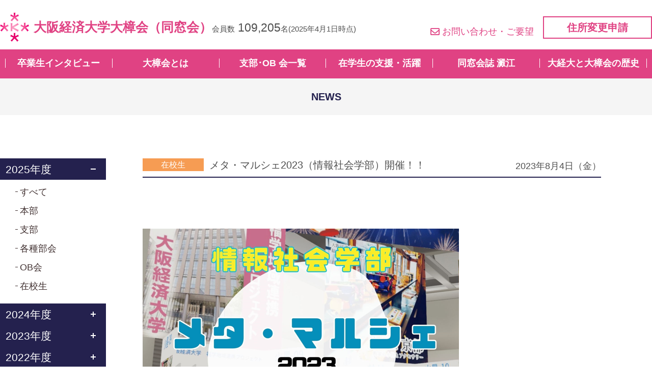

--- FILE ---
content_type: text/html; charset=UTF-8
request_url: https://www.osaka-ue-denko.com/news/2930/?y=2021&c=79
body_size: 26585
content:
<!DOCTYPE HTML>
<html xmlns="http://www.w3.org/1999/xhtml" lang="ja" xml:lang="ja">
	<head>
		<meta charset="utf-8">
		<meta name="format-detection" content="telephone=no">
		<meta name="viewport" content="width=device-width">
		<link rel="shortcut icon" href="https://www.osaka-ue-denko.com/wp/wp-content/themes/denko/img/common/favicon.ico">
		<title>メタ・マルシェ2023（情報社会学部）開催！！ | NEWS | 大阪経済大学大樟会（同窓会）</title>
<meta name='robots' content='max-image-preview:large' />
<link rel='dns-prefetch' href='//ajax.googleapis.com' />
<link rel='dns-prefetch' href='//use.fontawesome.com' />
<link rel="alternate" title="oEmbed (JSON)" type="application/json+oembed" href="https://www.osaka-ue-denko.com/wp-json/oembed/1.0/embed?url=https%3A%2F%2Fwww.osaka-ue-denko.com%2Fnews%2F2930%2F" />
<link rel="alternate" title="oEmbed (XML)" type="text/xml+oembed" href="https://www.osaka-ue-denko.com/wp-json/oembed/1.0/embed?url=https%3A%2F%2Fwww.osaka-ue-denko.com%2Fnews%2F2930%2F&#038;format=xml" />

<!-- SEO SIMPLE PACK 3.6.2 -->
<link rel="canonical" href="https://www.osaka-ue-denko.com/news/2930/">
<meta property="og:locale" content="ja_JP">
<meta property="og:type" content="article">
<meta property="og:title" content="メタ・マルシェ2023（情報社会学部）開催！！ | NEWS | 大阪経済大学大樟会（同窓会）">
<meta property="og:url" content="https://www.osaka-ue-denko.com/news/2930/">
<meta property="og:site_name" content="大阪経済大学大樟会（同窓会）">
<meta name="twitter:card" content="summary">
<!-- / SEO SIMPLE PACK -->

<style id='wp-img-auto-sizes-contain-inline-css' type='text/css'>
img:is([sizes=auto i],[sizes^="auto," i]){contain-intrinsic-size:3000px 1500px}
/*# sourceURL=wp-img-auto-sizes-contain-inline-css */
</style>
<style id='wp-block-library-inline-css' type='text/css'>
:root{--wp-block-synced-color:#7a00df;--wp-block-synced-color--rgb:122,0,223;--wp-bound-block-color:var(--wp-block-synced-color);--wp-editor-canvas-background:#ddd;--wp-admin-theme-color:#007cba;--wp-admin-theme-color--rgb:0,124,186;--wp-admin-theme-color-darker-10:#006ba1;--wp-admin-theme-color-darker-10--rgb:0,107,160.5;--wp-admin-theme-color-darker-20:#005a87;--wp-admin-theme-color-darker-20--rgb:0,90,135;--wp-admin-border-width-focus:2px}@media (min-resolution:192dpi){:root{--wp-admin-border-width-focus:1.5px}}.wp-element-button{cursor:pointer}:root .has-very-light-gray-background-color{background-color:#eee}:root .has-very-dark-gray-background-color{background-color:#313131}:root .has-very-light-gray-color{color:#eee}:root .has-very-dark-gray-color{color:#313131}:root .has-vivid-green-cyan-to-vivid-cyan-blue-gradient-background{background:linear-gradient(135deg,#00d084,#0693e3)}:root .has-purple-crush-gradient-background{background:linear-gradient(135deg,#34e2e4,#4721fb 50%,#ab1dfe)}:root .has-hazy-dawn-gradient-background{background:linear-gradient(135deg,#faaca8,#dad0ec)}:root .has-subdued-olive-gradient-background{background:linear-gradient(135deg,#fafae1,#67a671)}:root .has-atomic-cream-gradient-background{background:linear-gradient(135deg,#fdd79a,#004a59)}:root .has-nightshade-gradient-background{background:linear-gradient(135deg,#330968,#31cdcf)}:root .has-midnight-gradient-background{background:linear-gradient(135deg,#020381,#2874fc)}:root{--wp--preset--font-size--normal:16px;--wp--preset--font-size--huge:42px}.has-regular-font-size{font-size:1em}.has-larger-font-size{font-size:2.625em}.has-normal-font-size{font-size:var(--wp--preset--font-size--normal)}.has-huge-font-size{font-size:var(--wp--preset--font-size--huge)}.has-text-align-center{text-align:center}.has-text-align-left{text-align:left}.has-text-align-right{text-align:right}.has-fit-text{white-space:nowrap!important}#end-resizable-editor-section{display:none}.aligncenter{clear:both}.items-justified-left{justify-content:flex-start}.items-justified-center{justify-content:center}.items-justified-right{justify-content:flex-end}.items-justified-space-between{justify-content:space-between}.screen-reader-text{border:0;clip-path:inset(50%);height:1px;margin:-1px;overflow:hidden;padding:0;position:absolute;width:1px;word-wrap:normal!important}.screen-reader-text:focus{background-color:#ddd;clip-path:none;color:#444;display:block;font-size:1em;height:auto;left:5px;line-height:normal;padding:15px 23px 14px;text-decoration:none;top:5px;width:auto;z-index:100000}html :where(.has-border-color){border-style:solid}html :where([style*=border-top-color]){border-top-style:solid}html :where([style*=border-right-color]){border-right-style:solid}html :where([style*=border-bottom-color]){border-bottom-style:solid}html :where([style*=border-left-color]){border-left-style:solid}html :where([style*=border-width]){border-style:solid}html :where([style*=border-top-width]){border-top-style:solid}html :where([style*=border-right-width]){border-right-style:solid}html :where([style*=border-bottom-width]){border-bottom-style:solid}html :where([style*=border-left-width]){border-left-style:solid}html :where(img[class*=wp-image-]){height:auto;max-width:100%}:where(figure){margin:0 0 1em}html :where(.is-position-sticky){--wp-admin--admin-bar--position-offset:var(--wp-admin--admin-bar--height,0px)}@media screen and (max-width:600px){html :where(.is-position-sticky){--wp-admin--admin-bar--position-offset:0px}}

/*# sourceURL=wp-block-library-inline-css */
</style><style id='global-styles-inline-css' type='text/css'>
:root{--wp--preset--aspect-ratio--square: 1;--wp--preset--aspect-ratio--4-3: 4/3;--wp--preset--aspect-ratio--3-4: 3/4;--wp--preset--aspect-ratio--3-2: 3/2;--wp--preset--aspect-ratio--2-3: 2/3;--wp--preset--aspect-ratio--16-9: 16/9;--wp--preset--aspect-ratio--9-16: 9/16;--wp--preset--color--black: #000000;--wp--preset--color--cyan-bluish-gray: #abb8c3;--wp--preset--color--white: #ffffff;--wp--preset--color--pale-pink: #f78da7;--wp--preset--color--vivid-red: #cf2e2e;--wp--preset--color--luminous-vivid-orange: #ff6900;--wp--preset--color--luminous-vivid-amber: #fcb900;--wp--preset--color--light-green-cyan: #7bdcb5;--wp--preset--color--vivid-green-cyan: #00d084;--wp--preset--color--pale-cyan-blue: #8ed1fc;--wp--preset--color--vivid-cyan-blue: #0693e3;--wp--preset--color--vivid-purple: #9b51e0;--wp--preset--gradient--vivid-cyan-blue-to-vivid-purple: linear-gradient(135deg,rgb(6,147,227) 0%,rgb(155,81,224) 100%);--wp--preset--gradient--light-green-cyan-to-vivid-green-cyan: linear-gradient(135deg,rgb(122,220,180) 0%,rgb(0,208,130) 100%);--wp--preset--gradient--luminous-vivid-amber-to-luminous-vivid-orange: linear-gradient(135deg,rgb(252,185,0) 0%,rgb(255,105,0) 100%);--wp--preset--gradient--luminous-vivid-orange-to-vivid-red: linear-gradient(135deg,rgb(255,105,0) 0%,rgb(207,46,46) 100%);--wp--preset--gradient--very-light-gray-to-cyan-bluish-gray: linear-gradient(135deg,rgb(238,238,238) 0%,rgb(169,184,195) 100%);--wp--preset--gradient--cool-to-warm-spectrum: linear-gradient(135deg,rgb(74,234,220) 0%,rgb(151,120,209) 20%,rgb(207,42,186) 40%,rgb(238,44,130) 60%,rgb(251,105,98) 80%,rgb(254,248,76) 100%);--wp--preset--gradient--blush-light-purple: linear-gradient(135deg,rgb(255,206,236) 0%,rgb(152,150,240) 100%);--wp--preset--gradient--blush-bordeaux: linear-gradient(135deg,rgb(254,205,165) 0%,rgb(254,45,45) 50%,rgb(107,0,62) 100%);--wp--preset--gradient--luminous-dusk: linear-gradient(135deg,rgb(255,203,112) 0%,rgb(199,81,192) 50%,rgb(65,88,208) 100%);--wp--preset--gradient--pale-ocean: linear-gradient(135deg,rgb(255,245,203) 0%,rgb(182,227,212) 50%,rgb(51,167,181) 100%);--wp--preset--gradient--electric-grass: linear-gradient(135deg,rgb(202,248,128) 0%,rgb(113,206,126) 100%);--wp--preset--gradient--midnight: linear-gradient(135deg,rgb(2,3,129) 0%,rgb(40,116,252) 100%);--wp--preset--font-size--small: 13px;--wp--preset--font-size--medium: 20px;--wp--preset--font-size--large: 36px;--wp--preset--font-size--x-large: 42px;--wp--preset--spacing--20: 0.44rem;--wp--preset--spacing--30: 0.67rem;--wp--preset--spacing--40: 1rem;--wp--preset--spacing--50: 1.5rem;--wp--preset--spacing--60: 2.25rem;--wp--preset--spacing--70: 3.38rem;--wp--preset--spacing--80: 5.06rem;--wp--preset--shadow--natural: 6px 6px 9px rgba(0, 0, 0, 0.2);--wp--preset--shadow--deep: 12px 12px 50px rgba(0, 0, 0, 0.4);--wp--preset--shadow--sharp: 6px 6px 0px rgba(0, 0, 0, 0.2);--wp--preset--shadow--outlined: 6px 6px 0px -3px rgb(255, 255, 255), 6px 6px rgb(0, 0, 0);--wp--preset--shadow--crisp: 6px 6px 0px rgb(0, 0, 0);}:where(.is-layout-flex){gap: 0.5em;}:where(.is-layout-grid){gap: 0.5em;}body .is-layout-flex{display: flex;}.is-layout-flex{flex-wrap: wrap;align-items: center;}.is-layout-flex > :is(*, div){margin: 0;}body .is-layout-grid{display: grid;}.is-layout-grid > :is(*, div){margin: 0;}:where(.wp-block-columns.is-layout-flex){gap: 2em;}:where(.wp-block-columns.is-layout-grid){gap: 2em;}:where(.wp-block-post-template.is-layout-flex){gap: 1.25em;}:where(.wp-block-post-template.is-layout-grid){gap: 1.25em;}.has-black-color{color: var(--wp--preset--color--black) !important;}.has-cyan-bluish-gray-color{color: var(--wp--preset--color--cyan-bluish-gray) !important;}.has-white-color{color: var(--wp--preset--color--white) !important;}.has-pale-pink-color{color: var(--wp--preset--color--pale-pink) !important;}.has-vivid-red-color{color: var(--wp--preset--color--vivid-red) !important;}.has-luminous-vivid-orange-color{color: var(--wp--preset--color--luminous-vivid-orange) !important;}.has-luminous-vivid-amber-color{color: var(--wp--preset--color--luminous-vivid-amber) !important;}.has-light-green-cyan-color{color: var(--wp--preset--color--light-green-cyan) !important;}.has-vivid-green-cyan-color{color: var(--wp--preset--color--vivid-green-cyan) !important;}.has-pale-cyan-blue-color{color: var(--wp--preset--color--pale-cyan-blue) !important;}.has-vivid-cyan-blue-color{color: var(--wp--preset--color--vivid-cyan-blue) !important;}.has-vivid-purple-color{color: var(--wp--preset--color--vivid-purple) !important;}.has-black-background-color{background-color: var(--wp--preset--color--black) !important;}.has-cyan-bluish-gray-background-color{background-color: var(--wp--preset--color--cyan-bluish-gray) !important;}.has-white-background-color{background-color: var(--wp--preset--color--white) !important;}.has-pale-pink-background-color{background-color: var(--wp--preset--color--pale-pink) !important;}.has-vivid-red-background-color{background-color: var(--wp--preset--color--vivid-red) !important;}.has-luminous-vivid-orange-background-color{background-color: var(--wp--preset--color--luminous-vivid-orange) !important;}.has-luminous-vivid-amber-background-color{background-color: var(--wp--preset--color--luminous-vivid-amber) !important;}.has-light-green-cyan-background-color{background-color: var(--wp--preset--color--light-green-cyan) !important;}.has-vivid-green-cyan-background-color{background-color: var(--wp--preset--color--vivid-green-cyan) !important;}.has-pale-cyan-blue-background-color{background-color: var(--wp--preset--color--pale-cyan-blue) !important;}.has-vivid-cyan-blue-background-color{background-color: var(--wp--preset--color--vivid-cyan-blue) !important;}.has-vivid-purple-background-color{background-color: var(--wp--preset--color--vivid-purple) !important;}.has-black-border-color{border-color: var(--wp--preset--color--black) !important;}.has-cyan-bluish-gray-border-color{border-color: var(--wp--preset--color--cyan-bluish-gray) !important;}.has-white-border-color{border-color: var(--wp--preset--color--white) !important;}.has-pale-pink-border-color{border-color: var(--wp--preset--color--pale-pink) !important;}.has-vivid-red-border-color{border-color: var(--wp--preset--color--vivid-red) !important;}.has-luminous-vivid-orange-border-color{border-color: var(--wp--preset--color--luminous-vivid-orange) !important;}.has-luminous-vivid-amber-border-color{border-color: var(--wp--preset--color--luminous-vivid-amber) !important;}.has-light-green-cyan-border-color{border-color: var(--wp--preset--color--light-green-cyan) !important;}.has-vivid-green-cyan-border-color{border-color: var(--wp--preset--color--vivid-green-cyan) !important;}.has-pale-cyan-blue-border-color{border-color: var(--wp--preset--color--pale-cyan-blue) !important;}.has-vivid-cyan-blue-border-color{border-color: var(--wp--preset--color--vivid-cyan-blue) !important;}.has-vivid-purple-border-color{border-color: var(--wp--preset--color--vivid-purple) !important;}.has-vivid-cyan-blue-to-vivid-purple-gradient-background{background: var(--wp--preset--gradient--vivid-cyan-blue-to-vivid-purple) !important;}.has-light-green-cyan-to-vivid-green-cyan-gradient-background{background: var(--wp--preset--gradient--light-green-cyan-to-vivid-green-cyan) !important;}.has-luminous-vivid-amber-to-luminous-vivid-orange-gradient-background{background: var(--wp--preset--gradient--luminous-vivid-amber-to-luminous-vivid-orange) !important;}.has-luminous-vivid-orange-to-vivid-red-gradient-background{background: var(--wp--preset--gradient--luminous-vivid-orange-to-vivid-red) !important;}.has-very-light-gray-to-cyan-bluish-gray-gradient-background{background: var(--wp--preset--gradient--very-light-gray-to-cyan-bluish-gray) !important;}.has-cool-to-warm-spectrum-gradient-background{background: var(--wp--preset--gradient--cool-to-warm-spectrum) !important;}.has-blush-light-purple-gradient-background{background: var(--wp--preset--gradient--blush-light-purple) !important;}.has-blush-bordeaux-gradient-background{background: var(--wp--preset--gradient--blush-bordeaux) !important;}.has-luminous-dusk-gradient-background{background: var(--wp--preset--gradient--luminous-dusk) !important;}.has-pale-ocean-gradient-background{background: var(--wp--preset--gradient--pale-ocean) !important;}.has-electric-grass-gradient-background{background: var(--wp--preset--gradient--electric-grass) !important;}.has-midnight-gradient-background{background: var(--wp--preset--gradient--midnight) !important;}.has-small-font-size{font-size: var(--wp--preset--font-size--small) !important;}.has-medium-font-size{font-size: var(--wp--preset--font-size--medium) !important;}.has-large-font-size{font-size: var(--wp--preset--font-size--large) !important;}.has-x-large-font-size{font-size: var(--wp--preset--font-size--x-large) !important;}
/*# sourceURL=global-styles-inline-css */
</style>

<style id='classic-theme-styles-inline-css' type='text/css'>
/*! This file is auto-generated */
.wp-block-button__link{color:#fff;background-color:#32373c;border-radius:9999px;box-shadow:none;text-decoration:none;padding:calc(.667em + 2px) calc(1.333em + 2px);font-size:1.125em}.wp-block-file__button{background:#32373c;color:#fff;text-decoration:none}
/*# sourceURL=/wp-includes/css/classic-themes.min.css */
</style>
<link rel='stylesheet' id='c-fontawesome-css' href='https://use.fontawesome.com/releases/v5.14.0/css/all.css?ver=1.0' type='text/css' media='all' />
<link rel='stylesheet' id='c-common-css' href='https://www.osaka-ue-denko.com/wp/wp-content/themes/denko/css/common.css?ver=1.1' type='text/css' media='all' />
<link rel='stylesheet' id='denko-style-css' href='https://www.osaka-ue-denko.com/wp/wp-content/themes/denko/classes/assets/build/style-index.css?ver=1.0' type='text/css' media='all' />
<link rel="icon" href="https://www.osaka-ue-denko.com/wp/wp-content/uploads/2021/07/apple-touch-icon-150x150.png" sizes="32x32" />
<link rel="icon" href="https://www.osaka-ue-denko.com/wp/wp-content/uploads/2021/07/apple-touch-icon.png" sizes="192x192" />
<link rel="apple-touch-icon" href="https://www.osaka-ue-denko.com/wp/wp-content/uploads/2021/07/apple-touch-icon.png" />
<meta name="msapplication-TileImage" content="https://www.osaka-ue-denko.com/wp/wp-content/uploads/2021/07/apple-touch-icon.png" />
		<!-- Global site tag (gtag.js) - Google Analytics -->
		<script async src="https://www.googletagmanager.com/gtag/js?id=G-SHH1BSJFQD"></script>
		<script>
		window.dataLayer = window.dataLayer || [];
		function gtag(){dataLayer.push(arguments);}
		gtag('js', new Date());

		gtag('config', 'G-SHH1BSJFQD');
		</script>
	</head>
	<body>
		<header id="header">
			<div class="wrap">
				<div class="logoWrap">
									<div class="logo">
						<a href="https://www.osaka-ue-denko.com/">
							<img src="https://www.osaka-ue-denko.com/wp/wp-content/themes/denko/img/common/logo.png" srcset="https://www.osaka-ue-denko.com/wp/wp-content/themes/denko/img/common/logo@2x.png 2x" alt="">
							<span>大阪経済大学大樟会<br class="sp">（同窓会）</span>
						</a>
					</div>
									<p class="member">会員数<span>109,205</span>名<br class="sp">(2025年4月1日時点)</p>
				</div>				
				<div class="contact">
					<p class="link"><a href="https://www.osaka-ue-denko.com/contact/"><i class="far fa-envelope"></i>お問い合わせ・ご要望</a></p>
					<div class="btn"><a href="https://www.osaka-ue-denko.com/change/">住所変更申請</a></div>
				</div>
			</div>
			<nav id="gnavi">
				<ul>
					<li><a href="https://www.osaka-ue-denko.com/interview/">卒業生インタビュー</a></li>
					<li><a href="https://www.osaka-ue-denko.com/about/">大樟会とは</a></li>
					<li><a href="https://www.osaka-ue-denko.com/about/branch/">支部･OB 会一覧</a></li>
					<li><a href="https://www.osaka-ue-denko.com/#students" class="pc">在学生の支援・活躍</a><a href="https://www.osaka-ue-denko.com/#students_sp" class="sp">在学生の支援・活躍</a></li>
					<li><a href="https://www.osaka-ue-denko.com/denko/">同窓会誌 澱江</a></li>
					<li><a href="https://www.osaka-ue-denko.com/history/">大経大と大樟会の歴史</a></li>
				</ul>
			</nav>
			<nav id="spnavi">
				<ul>
					<li><div id="toggle"><i class="fas fa-bars"></i><p>メニュー</p></div></li>
					<li><a href="https://www.osaka-ue-denko.com/about/"><img src="https://www.osaka-ue-denko.com/wp/wp-content/themes/denko/img/common/icon_head_sp_01.png" srcset="https://www.osaka-ue-denko.com/wp/wp-content/themes/denko/img/common/icon_head_sp_01@2x.png 2x" alt=""><p>大樟会とは</p></a></li>
					<li><a href="https://www.osaka-ue-denko.com/about/schedule/"><img src="https://www.osaka-ue-denko.com/wp/wp-content/themes/denko/img/common/icon_head_sp_02.png" srcset="https://www.osaka-ue-denko.com/wp/wp-content/themes/denko/img/common/icon_head_sp_02@2x.png 2x" alt=""><p>年間行事</p></a></li>
					<li><a href="https://www.osaka-ue-denko.com/change/"><img src="https://www.osaka-ue-denko.com/wp/wp-content/themes/denko/img/common/icon_head_sp_03.png" srcset="https://www.osaka-ue-denko.com/wp/wp-content/themes/denko/img/common/icon_head_sp_03@2x.png 2x" alt=""><p>住所変更</p></a></li>
					<li><a href="https://www.osaka-ue-denko.com/contact/"><img src="https://www.osaka-ue-denko.com/wp/wp-content/themes/denko/img/common/icon_head_sp_04.png" srcset="https://www.osaka-ue-denko.com/wp/wp-content/themes/denko/img/common/icon_head_sp_04@2x.png 2x" alt=""><p>お問い合わせ</p></a></li>
				</ul>
			</nav>
		</header>
		<main>
<p class="heading">NEWS</p>
<div id="column">
	<div id="main">
					<div id="news">
			<div class="post">
				<div class="ttlWrap">
					<p class="cat students">在校生</p>
					<h1 class="ttl">メタ・マルシェ2023（情報社会学部）開催！！</h1>
					<p class="date">2023年8月4日（金）</p>
				</div>
				<div class="txt">
					<p><img fetchpriority="high" decoding="async" class="alignnone size-full wp-image-2931" src="https://www.osaka-ue-denko.com/wp/wp-content/uploads/2023/08/メタマルシェ.png" alt="" width="621" height="882" srcset="https://www.osaka-ue-denko.com/wp/wp-content/uploads/2023/08/メタマルシェ.png 621w, https://www.osaka-ue-denko.com/wp/wp-content/uploads/2023/08/メタマルシェ-211x300.png 211w" sizes="(max-width: 621px) 100vw, 621px" /></p>
				</div>
			</div>
		</div>
		<ul class="sns">
			<li class="tw"><a href="https://twitter.com/share?url=https%3A%2F%2Fwww.osaka-ue-denko.com%2Fnews%2F2930%2F&text=%E3%83%A1%E3%82%BF%E3%83%BB%E3%83%9E%E3%83%AB%E3%82%B7%E3%82%A72023%EF%BC%88%E6%83%85%E5%A0%B1%E7%A4%BE%E4%BC%9A%E5%AD%A6%E9%83%A8%EF%BC%89%E9%96%8B%E5%82%AC%EF%BC%81%EF%BC%81" target="_blank"><i class="fab fa-twitter"></i>ツイートする</a></li>
			<li class="fb"><a href="http://www.facebook.com/sharer/sharer.php?u=https%3A%2F%2Fwww.osaka-ue-denko.com%2Fnews%2F2930%2F" target="_blank"><i class="fab fa-facebook"></i>シェアする</a></li>
			<li class="li"><a href="https://social-plugins.line.me/lineit/share?url=https%3A%2F%2Fwww.osaka-ue-denko.com%2Fnews%2F2930%2F" target="_blank"><img src="https://www.osaka-ue-denko.com/wp/wp-content/themes/denko/img/common/icon_line.png" srcset="https://www.osaka-ue-denko.com/wp/wp-content/themes/denko/img/common/icon_line@2x.png 2x" alt="LINE">LINEで送る</a></li>
		</ul>
		<div class="pager">
			<div class="back link"><a href="https://www.osaka-ue-denko.com/news/">一覧に戻る</a></div>
		</div>
		</div>
	<div id="side">
	<div class="list">
				<dl>
			<dt class="year">2025年度</dt>
			<dd class="content">
				<ul class="category">
					<li><a href="https://www.osaka-ue-denko.com/news/?y=2025">すべて</a></li>
								<li><a href="?y=2025&c=4">本部</a></li>
								<li><a href="?y=2025&c=2">支部</a></li>
								<li><a href="?y=2025&c=79">各種部会</a></li>
								<li><a href="?y=2025&c=5">OB会</a></li>
								<li><a href="?y=2025&c=3">在校生</a></li>
					</dl>
				<dl>
			<dt class="year">2024年度</dt>
			<dd class="content">
				<ul class="category">
					<li><a href="https://www.osaka-ue-denko.com/news/?y=2024">すべて</a></li>
								<li><a href="?y=2024&c=4">本部</a></li>
								<li><a href="?y=2024&c=2">支部</a></li>
								<li><a href="?y=2024&c=79">各種部会</a></li>
								<li><a href="?y=2024&c=5">OB会</a></li>
								<li><a href="?y=2024&c=3">在校生</a></li>
					</dl>
				<dl>
			<dt class="year">2023年度</dt>
			<dd class="content">
				<ul class="category">
					<li><a href="https://www.osaka-ue-denko.com/news/?y=2023">すべて</a></li>
								<li><a href="?y=2023&c=4">本部</a></li>
								<li><a href="?y=2023&c=2">支部</a></li>
								<li><a href="?y=2023&c=79">各種部会</a></li>
								<li><a href="?y=2023&c=5">OB会</a></li>
								<li><a href="?y=2023&c=3">在校生</a></li>
					</dl>
				<dl>
			<dt class="year">2022年度</dt>
			<dd class="content">
				<ul class="category">
					<li><a href="https://www.osaka-ue-denko.com/news/?y=2022">すべて</a></li>
								<li><a href="?y=2022&c=4">本部</a></li>
								<li><a href="?y=2022&c=2">支部</a></li>
								<li><a href="?y=2022&c=79">各種部会</a></li>
								<li><a href="?y=2022&c=5">OB会</a></li>
								<li><a href="?y=2022&c=3">在校生</a></li>
					</dl>
				<dl>
			<dt class="year">2021年度</dt>
			<dd class="content">
				<ul class="category">
					<li><a href="https://www.osaka-ue-denko.com/news/?y=2021">すべて</a></li>
								<li><a href="?y=2021&c=4">本部</a></li>
								<li><a href="?y=2021&c=2">支部</a></li>
								<li><a href="?y=2021&c=79">各種部会</a></li>
								<li><a href="?y=2021&c=5">OB会</a></li>
								<li><a href="?y=2021&c=3">在校生</a></li>
					</dl>
				<dl>
			<dt class="year">2020年度</dt>
			<dd class="content">
				<ul class="category">
					<li><a href="https://www.osaka-ue-denko.com/news/?y=2020">すべて</a></li>
								<li><a href="?y=2020&c=4">本部</a></li>
								<li><a href="?y=2020&c=2">支部</a></li>
								<li><a href="?y=2020&c=79">各種部会</a></li>
								<li><a href="?y=2020&c=5">OB会</a></li>
								<li><a href="?y=2020&c=3">在校生</a></li>
					</dl>
			</div>
</div>
</div>
		</main>
		<footer id="footer">
			<div class="wrap">
				<div class="txt">
					<p class="name">大阪経済大学大樟会（同窓会）</p>
					<p class="address">〒533-8533 <br>大阪府大阪市東淀川区大隅2-2-8</p>
					<p class="number">TEL：<a href="tel:0663282431" class="tel">06-6328-2431</a><br class="sp">E-mail：<a href="mailto:okusu@osaka-ue-denko.com">okusu@osaka-ue-denko.com</a></p>
					<p class="link"><a href="https://www.osaka-ue-denko.com/sitemap/">▶サイトマップ</a></p>
				</div>
				<ul class="footMenu">
					<li><a href="https://www.osaka-ue-denko.com/contact/"><img src="https://www.osaka-ue-denko.com/wp/wp-content/themes/denko/img//common/icon_footer_contact.png" srcset="https://www.osaka-ue-denko.com/wp/wp-content/themes/denko/img//common/icon_footer_contact@2x.png 2x" alt=""><span>お問い合わせ</span></a></li>
					<li><a href="https://www.osaka-ue-denko.com/about/schedule/"><img src="https://www.osaka-ue-denko.com/wp/wp-content/themes/denko/img//common/icon_footer_schedule.png" srcset="https://www.osaka-ue-denko.com/wp/wp-content/themes/denko/img//common/icon_footer_schedule@2x.png 2x" alt=""><span>年間行事</span></a></li>
					<li><a href="https://www.osaka-ue-denko.com/change/"><img src="https://www.osaka-ue-denko.com/wp/wp-content/themes/denko/img//common/icon_footer_add.png" srcset="https://www.osaka-ue-denko.com/wp/wp-content/themes/denko/img//common/icon_footer_add@2x.png 2x" alt=""><span>住所変更申請</span></a></li>
					<li class="line"><a href="https://lin.ee/N8KCwqU" target="_blank"><img src="https://www.osaka-ue-denko.com/wp/wp-content/themes/denko/img//common/icon_footer_line.png" srcset="https://www.osaka-ue-denko.com/wp/wp-content/themes/denko/img//common/icon_footer_line@2x.png 2x" alt=""><span>LINE登録</span></a></li>
				</ul>
			</div>
		</footer>
		<script type="speculationrules">
{"prefetch":[{"source":"document","where":{"and":[{"href_matches":"/*"},{"not":{"href_matches":["/wp/wp-*.php","/wp/wp-admin/*","/wp/wp-content/uploads/*","/wp/wp-content/*","/wp/wp-content/plugins/*","/wp/wp-content/themes/denko/*","/*\\?(.+)"]}},{"not":{"selector_matches":"a[rel~=\"nofollow\"]"}},{"not":{"selector_matches":".no-prefetch, .no-prefetch a"}}]},"eagerness":"conservative"}]}
</script>
<script type="text/javascript" src="https://ajax.googleapis.com/ajax/libs/jquery/3.7.1/jquery.min.js?ver=1.0" id="s-jquery-js"></script>
<script type="text/javascript" src="https://www.osaka-ue-denko.com/wp/wp-content/themes/denko/js/ofi.js?ver=1.0" id="s-ofi-js"></script>
<script type="text/javascript" src="https://www.osaka-ue-denko.com/wp/wp-content/themes/denko/js/main.js?ver=1.0" id="s-main-js"></script>
<script type="text/javascript" src="https://www.osaka-ue-denko.com/wp/wp-content/themes/denko/classes/assets/build/index.js?ver=6.9" id="denko-scrpt-js"></script>
			</body>
</html>


--- FILE ---
content_type: text/css
request_url: https://www.osaka-ue-denko.com/wp/wp-content/themes/denko/css/common.css?ver=1.1
body_size: 34513
content:
@charset "utf-8";

/* ------------------------------
reset
------------------------------ */

a {
	color: #413131;
	text-decoration: none;
}

a:hover {
	text-decoration: none;
}

html {
	font-size: 62.5%;
}

body,
h1,
h2,
h3,
h4,
h5,
h6,
p,
address,
ul,
ol,
li,
dl,
dt,
dd,
table,
th,
td,
img,
form {
	margin: 0;
	padding: 0;
	border: none;
	line-height: 100%;
	list-style-type: none;
	font-family: "Helvetica Neue", Arial, "Hiragino Kaku Gothic ProN", "Hiragino Sans", Meiryo, sans-serif;
	font-weight: 400;
	font-style: normal;
	text-align: left;
	color: #4f4f4f;
}

textarea {
	font-size: 100%;
}

img {
	vertical-align: bottom;
}

.ie11 body,
.ie11 h1,
.ie11 h2,
.ie11 h3,
.ie11 h4,
.ie11 h5,
.ie11 h6,
.ie11 p,
.ie11 address,
.ie11 ul,
.ie11 ol,
.ie11 li,
.ie11 dl,
.ie11 dt,
.ie11 dd,
.ie11 table,
.ie11 th,
.ie11 td,
.ie11 img,
.ie11 form {
	font-family: Meiryo, sans-serif;
}

/* ------------------------------
base
------------------------------ */

body {
	position: relative;
	font-size: 1.0rem;
	min-width: 1280px;
}

p,
table,
dl,
ol,
ul li {
	font-size: 1.8rem;
	line-height: 1.6;
}

/* ------------------------------
contents
------------------------------ */

.wrap {
	max-width: 1280px;
	box-sizing: border-box;
	margin: 0 auto;
}

.wrap_s {
	/*width: 740px;*/
	width: 700px;
	margin: 0 auto;
}

.fixed {
	position: fixed;
	width: 100%;
	height: 100%;
}

#header {
	/*
	position: fixed;
	top: 0;
	left: 0;
	*/
	width: 100%;
	z-index: 10;
}

#header .wrap {
	display: flex;
	justify-content: space-between;
	align-items: center;
	padding: 25px 0 15px;
}

#header .logoWrap {
	display: flex;
	justify-content: flex-start;
	align-items: center;
}

#header .logo a {
	display: flex;
	justify-content: flex-start;
	align-items: center;
	transition: 0.3s;
}

#header .logo a:hover {
	opacity: 0.8;
}

#header .logo img {
	flex-shrink: 0;
}

#header .logo span {
	font-size: 2.5rem;
	font-weight: 700;
	line-height: 1.0;
	color: #E04283;
	margin-left: 0.3em;
}

#header .member {
	font-size: 1.5rem;
}

#header .member span {
	font-size: 2.3rem;
	margin-left: 0.3em;
}

#header .contact {
	display: flex;
	justify-content: flex-start;
	align-items: flex-end;
}

#header .contact .link {
	margin-right: 1em;
}

#header .contact .link a {
	display: flex;
	justify-content: flex-start;
	align-items: center;
	color: #E04283;
}

#header .contact .link i {
	margin-right: 0.3em;
}

#header .contact .btn {
	width: 214px;
	font-size: 2.0rem;
	font-weight: 700;
	text-align: center;
}

#header .contact .btn a {
	display: block;
	color: #E04283;
	line-height: 1.0;
	border: 2px solid #E04283;
	padding: 0.5em 0;
}

#gnavi {
	background: #E04283;
	padding: 18px 0 21px;
}

#gnavi ul {
	display: flex;
	justify-content: space-between;
	max-width: 1260px;
	border-right: 1px solid #fff;
	margin: 0 auto;
	box-sizing: border-box;
}

#gnavi ul li {
	width: 20%;
	font-size: 1.8rem;
	font-weight: 700;
	border-left: 1px solid #fff;
}

#gnavi ul li a {
	display: block;
	text-align: center;
	line-height: 1.0;
	color: #fff;
}

#spnavi {
	display: none;
}

main {
	display: block;
}

#footer {
	border-top: 1px solid #E04283;
	padding: 40px 0;
	margin-top: 200px;
}

#footer .wrap {
	display: flex;
	align-items: flex-start;
	justify-content: space-between;
}

#footer .txt {
	width: 560px;
}

#footer .txt .name {
	font-size: 2.5rem;
	font-weight: 700;
}

#footer .txt .address br {
	display: none;
}

#footer .txt p+p {
	margin-top: 10px;
}

#footer .txt p,
#footer .txt p a {
	color: #E04283;
}

#footer .txt .number .tel {
	pointer-events: none;
	margin-right: 2em;
}

#footer .footMenu {
	display: flex;
	justify-content: space-between;
	flex-wrap: wrap;
	width: 530px;
}

#footer .footMenu li {
	width: 260px;
	font-size: 2.1rem;
	margin-top: 10px;
}

#footer .footMenu li:nth-child(-n+2) {
	margin-top: 0;
}

#footer .footMenu li a {
	display: flex;
	align-items: center;
	justify-content: flex-start;
	height: 70px;
	background: #E04283;
	border: 1px solid #E04283;
	color: #fff;
	padding: 0 25px;
}

#footer .footMenu .line a {
	background: #3AAE36;
	border: 1px solid #DCDCDC;
}

#footer .footMenu li a span {
	margin-left: 0.8em;
}

/* lower */

.container {
	/*padding-top: 120px;*/
	padding-top: 75px;
}

@media screen and (min-width : 768px) {

	.pc {
		display: block !important;
		line-height: 0;
	}

	.sp {
		display: none !important;
		line-height: 0;
	}

	a {
		transition: all 0.3s ease;
		text-decoration: none;
	}

	a:hover {
		opacity: 0.7;
	}
}

@media screen and (max-width : 767px) {

	html {
		overflow: auto;
		font-size: 2.8vw;
	}

	body {
		min-width: inherit;
	}

	img {
		width: 100%;
		height: auto;
	}

	p,
	table,
	dl,
	ol,
	ul li {
		font-size: 1.4rem;
	}

	main {
		display: block;
	}

	.wrap {
		width: auto;
	}

	.pc {
		display: none !important;
		line-height: 0;
	}

	.sp {
		display: block !important;
		line-height: 0;
	}

	.fixed {
		position: fixed;
		width: 100%;
	}

	.lower {
		width: auto;
		padding: 30vw 5.7vw 37vw;
	}

	#header {
		position: relative;
		box-shadow: 0 3px 6px #C5C1C1;
	}

	#header .wrap {
		display: block;
		padding: 2vw 4vw;
	}

	#header .logo img {
		width: 7.2vw;
	}

	#header .logo span {
		font-size: 1.6rem;
		line-height: 1.4;
		margin-left: 0.5em;
	}

	#header .member {
		font-size: 1.0rem;
		line-height: 1.4;
	}

	#header .member span {
		font-size: 1.5rem;
	}

	#header .logoWrap {
		justify-content: space-between;
	}

	#header .contact {
		display: none;
	}

	/*
	#toggle{
		width: 30px;
		height: 34px;
	}
	#toggle div{
		width: 30px;
		height: 20px;
		margin: 0 auto;
	}
	#toggle span{
		width: 30px;
	}
	#toggle span:nth-child(2){
		margin-top: -1px;
	}
	.open #toggle span:nth-child(1){
		top: 8px;
	}
	.open #toggle span:nth-child(3){
		bottom: 10px;
	}
	*/
	#gnavi {
		position: fixed;
		bottom: 0;
		transform: translateY(100%);
		transition: 0.3s;
		background: #F1EBEB;
		width: 80vw;
		padding: 0 0 20vw;
	}

	.open #gnavi {
		transform: translateY(0);
	}

	#gnavi ul {
		display: block;
		border-right: 0;
	}

	#gnavi ul li {
		width: auto;
		font-size: 1.4rem;
		border-left: 0;
		border-top: 1px solid #fff;
	}

	#gnavi ul li:first-child {
		border-top: 0;
	}

	#gnavi ul li a {
		color: #413131;
		text-align: left;
		line-height: 1.8;
		padding: 1em 1.5em;
	}

	#spnavi {
		position: fixed;
		bottom: 0;
		left: 0;
		display: block;
		width: 100%;
		z-index: 10;
	}

	#spnavi ul {
		display: flex;
	}

	#spnavi ul li {
		width: 20%;
		text-align: center;
	}

	#spnavi ul li div {
		display: flex;
		flex-flow: column;
		align-items: center;
		justify-content: flex-end;
		height: 100%;
		color: #fff;
		background: #E04283;
		padding: 1.5vw 0;
		box-sizing: border-box;
	}

	#spnavi ul li a {
		display: flex;
		flex-flow: column;
		align-items: center;
		justify-content: flex-end;
		height: 100%;
		color: #fff;
		background: #E04283;
		padding: 1.5vw 0;
		box-sizing: border-box;
	}

	#spnavi ul li i {
		font-size: 6vw;
		margin-bottom: 2vw;
	}

	#spnavi ul li img {
		display: block;
		width: 80%;
		margin: 0 auto;
	}

	#spnavi ul li p {
		color: #fff;
		text-align: center;
		line-height: 1.0;
		font-size: 3.2vw;
		margin-top: 0.3em;
	}

	#footer {
		margin-top: 15vw;
		padding: 5vw 4vw 24vw;
	}

	#footer .txt {
		width: auto;
		text-align: center;
	}

	#footer .txt .name {
		font-size: 2.0rem;
		text-align: center;
	}

	#footer .txt .address {
		display: inline-block;
	}

	#footer .txt .address br {
		display: block;
	}

	#footer .txt p+p {
		margin-top: 0;
	}

	#footer .txt .number {
		text-align: center;
	}

	#footer .txt .number .tel {
		pointer-events: all;
	}

	#footer .txt .link {
		text-align: center;
		margin-top: 2vw;
	}

	#footer .wrap {
		display: block;
	}

	#footer .footMenu {
		display: none;
	}

}

/* heading */

.heading {
	background: #F5F5F5;
	color: #24214E;
	font-weight: 700;
	font-size: 2.0rem;
	text-align: center;
	padding: 1em 0;
}

.heading-pk {
	color: #E04283;
}

@media screen and (max-width : 767px) {
	.heading {
		font-size: 1.8rem;
	}
}

/* headline */

.headline-label {
	width: 270px;
	color: #fff;
	background: #24214E;
	font-size: 2.0rem;
	margin-bottom: 2em;
	padding: 0.5em 1em;
	box-sizing: border-box;
}

.headline-border {
	width: 530px;
	color: #24214E;
	font-size: 2.0rem;
	font-weight: 700;
	line-height: 1.4;
	border-bottom: 2px solid #24214E;
	padding: 0 0 0.3em;
	margin-bottom: 1.75em;
}

.headline-bold {
	color: #24214E;
	font-size: 2.0rem;
	font-weight: 700;
	line-height: 1.4;
	margin-bottom: 1.75em;
}

.headline-bold.headline-bold--center {
	text-align: center;
}

@media screen and (max-width : 767px) {
	.headline-label {
		width: 68vw;
		font-size: 1.8rem;
		margin-bottom: 1em;
	}

	.headline-border {
		width: auto;
		font-size: 1.5rem;
		padding: 0 0.5em 0.5em;
	}

	.headline-bold {
		font-size: 1.5rem;
	}
}

/* txtBlock */

.txtBlock p {
	line-height: 2.0;
}

.txtBlock p+p {
	margin-top: 1.5em;
}

@media screen and (max-width : 767px) {
	.txtBlock p {
		font-size: 1.5rem;
	}
}

/* cmn-btn */

.cmn-btn {
	width: 534px;
	font-weight: 700;
	text-align: center;
	font-size: 2.0rem;
	margin: 0 auto;
}

.cmn-btn a {
	display: block;
	color: #fff;
	background: #E04283;
	line-height: 1.0;
	padding: 0.8em 0;
}

@media screen and (max-width : 767px) {
	.cmn-btn {
		width: auto;
	}
}

/* breadcrumb */

#breadcrumb {
	font-size: 0;
	margin-bottom: 55px;
}

#breadcrumb li {
	display: inline;
	font-size: 1.5rem;
}

#breadcrumb li+li::before {
	content: '＞';
}

@media screen and (max-width : 767px) {
	#breadcrumb {
		display: none;
		margin-bottom: 5vw;
	}
}

/* sp category  */

#cat-select {
	display: none;
}

@media screen and (max-width : 767px) {
	#cat-select {
		position: relative;
		display: block;
		width: 55vw;
		border: 1px solid #413131;
		margin: 0 0 5vw auto;
	}

	#cat-select::before {
		content: '\f078';
		position: absolute;
		top: 50%;
		right: 3vw;
		font-family: 'Font Awesome 5 Free';
		font-weight: 700;
		font-size: 1.4rem;
		color: #E04283;
		transform: translateY(-30%);
	}

	#cat-select select {
		width: 100%;
		cursor: pointer;
		text-indent: 0.01px;
		text-overflow: ellipsis;
		border: none;
		outline: none;
		background: transparent;
		background-image: none;
		box-shadow: none;
		-webkit-appearance: none;
		appearance: none;
		font-size: 1.5rem;
		padding: 4vw 8vw 4vw 4vw;
		box-sizing: border-box;
	}
}

/* column */

#column {
	display: flex;
	justify-content: space-between;
	align-items: flex-start;
	flex-flow: row-reverse;
	width: 1280px;
	margin: 85px auto 0;
}

#column #main {
	width: 1000px;
	padding-right: 100px;
	box-sizing: border-box;
}

#column #side {
	width: 208px;
}

#column #side .year {
	position: relative;
	background: #24214E;
	color: #fff;
	font-size: 2.1rem;
	padding: 0.5em;
	cursor: pointer;
	transition: 0.3s;
}

#column #side .year::before {
	content: '';
	position: absolute;
	top: 50%;
	right: 20px;
	width: 10px;
	height: 2px;
	background: #fff;
	transform: translateY(-50%);
}

#column #side .year::after {
	content: '';
	position: absolute;
	top: 50%;
	right: 24px;
	width: 2px;
	height: 10px;
	background: #fff;
	transform: translateY(-50%);
}

#column #side .year.open::after {
	content: none;
}

#column #side .year:hover {
	opacity: 0.7;
}

#column #side .content+.year {
	border-top: 2px solid #fff;
}

#column #side .content {
	padding: 10px 0 20px 30px;
}

#column #side .category li {
	position: relative;
	padding: 0 0 0 0.5em;
}

#column #side .category li+li {
	margin-top: 0.5em;
}

#column #side .category li::before {
	content: '';
	position: absolute;
	top: 0.7em;
	left: 0;
	width: 5px;
	height: 1px;
	background: #413131;
}

@media screen and (max-width : 767px) {

	#column {
		display: block;
		width: auto;
		padding: 0 3vw;
		margin: 5vw 0 0;
	}

	#column #main {
		width: auto;
		padding: 0;
	}

	#column #side {
		display: none;
		width: auto;
	}

}


/* category color */

#news dt .class,

.post .class {
	background: #24214E;
}

#news dt .head,

.post .head {
	background: #24214E;
}

#news dt .branch,

.post .branch {
	background: #8FC31F;
}

#news dt .bukai,

.post .bukai {
	background: #C536A8;
}

#news dt .ob,

.post .ob {
	background: #ffd900;
}

#news dt .students,

.post .students {
	background: #f69c53;
}

/* form */

#form {
	width: 1000px;
	margin: 160px auto 0;
}

#form .ttl {
	font-weight: 700;
	color: #24214E;
	border-bottom: 2px solid #24214E;
	font-size: 2.0rem;
	margin-bottom: 50px;
	margin-top: 120px;
	padding: 0 0 0.5em;
}

#form .ttl.ttl-top {
	font-size: 1.5rem;
	font-weight: 400;
	padding-bottom: 1em;
	margin: 0 0 80px;
}

#form input[type="text"],
#form input[type="email"],
#form input[type="tel"],
#form textarea {
	width: 100%;
	height: 5.0rem;
	border: 1px solid #413131;
	font-family: inherit;
	font-size: 1.6rem;
	border-radius: 10px;
	box-sizing: border-box;
	padding: 0.5em 1em;
}

::placeholder {
	color: #C5C1C1;
}

::-ms-input-placeholder {
	color: #C5C1C1;
}

:-ms-input-placeholder {
	color: #C5C1C1;
}

#form textarea {
	height: 380px;
	resize: vertical;
	vertical-align: top;
}

#form .remarks textarea {
	height: 190px;
}

#form .remarks a {
	text-decoration: underline;
}

#form .name {
	display: flex;
	justify-content: space-between;
	align-items: center;
}

#form .name li {
	display: flex;
	justify-content: space-between;
	align-items: flex-end;
	width: 49%;
}

#form .name li p {
	width: 2em;
}

#form .name li .inner {
	width: calc(100% - 2em);
}

#form table {
	width: calc(100% - 65px);
	table-layout: fixed;
	border-spacing: 0;
}

#form table th {
	position: relative;
	width: 335px;
	box-sizing: border-box;
	vertical-align: top;
	padding: 1.5em 0 0 80px;
}

#form table .center {
	padding-top: 0;
	vertical-align: middle;
}

#form table td {
	padding-bottom: 50px;
}

#form.confirm table th,
#form.confirm table td {
	line-height: 1.6;
}

#form.confirm table th {
	padding-top: 1.2em;
}

#form.confirm table td {
	padding: 1.2em 0;
}

#form.confirm .required {
	top: 1.6em;
}

#form table tr:last-child td {
	padding-bottom: 0;
}

#form .required {
	position: absolute;
	top: 1.5em;
	left: 7px;
	display: block;
	width: 3.3em;
	line-height: 1.0;
	text-align: center;
	background: #E04283;
	font-weight: 700;
	font-size: 1.5rem;
	color: #fff;
	padding: 2px 0;
}

#form .notes {
	margin-top: 0.2em;
}

#form .short {
	width: 255px;
}

#form .zip {
	width: 194px;
}

#form .grade {
	display: flex;
	justify-content: flex-start;
	align-items: flex-end;
}

#form .grade p {
	margin: 0 0 0 0.5em;
}

#form .flex {
	display: flex;
	justify-content: flex-start;
	align-items: flex-end;
}

#form .flex p {
	margin: 0 0 0 0.5em;
}

#form .subttl {
	font-size: 1.8rem;
	width: 165px;
	text-align: center;
	margin-bottom: 1.3em;
	margin-left: 45px;
	padding: 0.5em 0;
}

#form .subttl-before {
	background: #F5F5F5;
}

#form .subttl-after {
	background: #E3E2E8;
	margin-top: 70px;
}

#form .policy .ttl {
	font-size: 2.4rem;
	text-align: center;
	font-weight: 400;
	border-top: 2px solid #24214E;
	border-bottom: 0;
	margin: 40px 0 1em;
	padding: 60px 0 0;
}

#form .policy .scroll {
	height: 390px;
	border: 1px solid #413131;
	padding: 25px;
	overflow-y: scroll;
	box-sizing: border-box;
}

#form .policy .scroll .ttl {
	font-size: 2.0rem;
	text-align: left;
	margin: 0 0 1em;
	padding: 0;
	border: 0;
}

#form .policy .scroll p {
	line-height: 2.0;
}

#form .policy .scroll p+p {
	margin-top: 1.5em;
}

#form .policy .scroll .ttl+p {
	margin-top: 0;
}

#form .policy .scroll p+.ttl {
	margin-top: 2em;
}

#form .policy .scroll .sign {
	text-align: right;
}

#form .policy a[href^="tel:"] {
	pointer-events: none;
}

#form .txt {
	font-size: 1.5rem;
	margin-bottom: 3em;
}

#form .cmn-btn {
	font-size: 1.5rem;
}

.checkbox {
	font-size: 1.5rem;
	width: 100%;
	text-align: center;
	margin: 100px 0 40px;
}

.checkbox label {
	position: relative;
}

.checkbox .checkBtn {
	position: absolute;
	top: 0;
	left: 0;
	opacity: 0;
}

.checkbox.check-txt {
	width: auto;
}

.checkParts {
	display: inline-block;
	position: relative;
	height: 20px;
	font-size: 1.5rem;
	font-weight: 500;
	line-height: 20px;
	padding-left: 2.5em;
	cursor: pointer;
}

.checkParts::before {
	content: "";
	display: block;
	position: absolute;
	top: 0;
	left: 0;
	width: 20px;
	height: 20px;
	border: 1px solid #24214E;
	border-radius: 3px;
	box-sizing: border-box;
}

.checkBtn:checked+.checkParts::after {
	content: "";
	display: block;
	position: absolute;
	top: 2px;
	left: 6px;
	width: 6px;
	height: 11px;
	transform: rotate(40deg);
	border-bottom: 2px solid #24214E;
	border-right: 2px solid #24214E;
}

.checkbox a {
	color: #5b8934;
	text-decoration: underline;
}

.checkbox a:hover {
	text-decoration: none;
}

#form .submit {
	-webkit-appearance: none;
	-moz-appearance: none;
	appearance: none;
	display: block;
	width: 160px;
	text-align: center;
	background: #24214E;
	color: #fff;
	font-family: inherit;
	font-size: 2.0rem;
	line-height: 1.0;
	border-radius: 10px;
	border: 0;
	padding: 0.8em 0;
	margin: 0 auto;
	cursor: pointer;
	transition: 0.3s;
}

#form .submit:hover,
#form .back:hover {
	opacity: 0.7;
}

#form .back {
	-webkit-appearance: none;
	-moz-appearance: none;
	appearance: none;
	display: block;
	width: 160px;
	text-align: center;
	background: #aaa;
	color: #fff;
	font-family: inherit;
	font-size: 2.0rem;
	line-height: 1.0;
	border-radius: 10px;
	border: 0;
	padding: 0.8em 0;
	cursor: pointer;
	transition: 0.3s;
}

#form .btnWrap {
	display: flex;
	justify-content: center;
	align-items: center;
	margin-top: 100px;
}

#form .btnWrap .submit {
	margin: 0 0 0 1em;
}

.mw_wp_form .error {
	margin-top: 0.2em;
}

#form.confirm .notes,
#form.confirm .policy,
#form.confirm .checkbox {
	display: none;
}

#form.confirm .inputWrap img,
#form.confirm .inputWrap span,
#form.confirm .caution {
	display: none;
}

@media screen and (max-width : 767px) {

	#form {
		width: auto;
		padding: 0 3vw;
		margin: 10vw 0 0;
	}

	#form .ttl {
		font-size: 1.5rem;
		text-align: center;
		line-height: 1.4;
		margin: 15vw 0 8vw;
	}

	#form .ttl.ttl-top {
		text-align: left;
		padding: 0 0.5em 0.3em;
		margin-bottom: 8vw;
	}

	#form table {
		width: 100%;
	}

	#form table th {
		display: flex;
		align-items: center;
		justify-content: flex-start;
		width: auto;
		font-size: 1.8rem;
		padding: 0 0 0.8em;
	}

	#form.confirm table th {
		padding-top: 0;
	}

	#form.confirm table td {
		font-size: 1.6rem;
		padding-top: 0;
	}

	#form .required {
		position: relative;
		top: auto;
		left: auto;
		margin-right: 1em;
	}

	#form.confirm .required {
		top: auto;
		transform: none;
	}

	#form table td {
		display: block;
		width: auto;
		padding-bottom: 10vw;
	}

	#form .name {
		display: block;
	}

	#form .name li {
		display: block;
		width: auto;
	}

	#form .name li+li {
		margin-top: 1em;
	}

	#form .name li .inner {
		width: 100%;
	}

	#form .name li p {
		font-size: 1.8rem;
		line-height: 1.0;
		padding: 0 0 0.3em 1em;
	}

	#form.confirm .name li .inner {
		font-size: 1.6rem;
	}

	#form.confirm .name li p {
		padding: 0 0 0.3em;
	}

	#form .short {
		width: auto;
	}

	#form .notes {
		font-size: 1.2rem;
		margin: 0;
		padding: 0.5em 0 0 1em;
	}

	#form .grade .short {
		width: calc(100% - 6em);
	}

	#form .grade p {
		width: 6em;
		text-align: right;
		margin: 0;
	}

	#form .flex {
		display: block;
	}

	#form .flex p {
		margin: 0;
	}

	#form .zip {
		width: 100%;
	}

	#form .subttl {
		width: 8em;
		margin: 0 0 1em;
	}

	#form .subttl-after {
		margin-top: 10vw;
	}

	#form textarea {
		height: 100vw;
	}

	#form .policy .scroll {
		height: 53vw;
		padding: 5vw;
	}

	#form .policy a[href^="tel:"] {
		pointer-events: all;
	}

	#form .policy .scroll .ttl {
		font-size: 1.4rem;
		margin-bottom: 0.5em;
	}

	#form .policy .ttl {
		font-size: 1.5rem;
		border-top: 0;
		text-align: center;
		padding: 0;
		margin: 10vw 0 3vw;
	}

	#form .policy .scroll p {
		font-size: 1.2rem;
	}

	#form .policy .scroll .sign {
		text-align: left;
	}

	.checkbox {
		margin: 5vw 0;
		padding: 0 0 10vw;
		border-bottom: 2px solid #24214E;
	}

	#form .submit,
	#form .back {
		width: 40vw;
	}

	#form .btnWrap {
		margin-top: 10vw;
	}

	.mw_wp_form .error {
		display: block;
		line-height: 1.0;
		margin-top: 0.5em;
	}
}

/*
* postBlock
*/

#postBlock {
	margin-top: 85px;
}

#column #postBlock {
	margin-top: 0;
}

#postBlock .post .cat {
	font-size: 1.5rem;
}

#postBlock .post .ttl {
	font-weight: bold;
	color: #24214E;
	line-height: 1.5;
	margin: 0.2em 0 1em;
}

#postBlock.pk .post .ttl {
	color: #E04283;
}

#postBlock .post .catch {
	margin-bottom: 40px;
}

#postBlock .post .profile {
	background: #F5F5F5;
	margin: 1.3em 0 3em;
	padding: 0.8em 1em;
}

#postBlock .post .catch img {
	width: 100%;
	height: auto;
	/*height: 410px;
	object-fit: cover;*/
}

#postBlock .blockWrap+.blockWrap {
	margin-top: 120px;
}

#postBlock .block a {
	display: flex;
	justify-content: space-between;
	align-items: flex-start;
}

#postBlock .block+.block {
	margin-top: 70px;
}

#postBlock .block .img {
	width: 527px;
}

#postBlock .block .img img {
	width: 100%;
	height: 362px;
	object-fit: cover;
}

#postBlock .block .txt {
	width: 710px;
}

#postBlock .block .txt img {
	max-width: 100%;
	height: auto;
}

#postBlock .block .txt p {
	line-height: 2.0;
}

#postBlock .pager {
	max-width: 900px;
	margin-left: auto;
	margin-right: auto;
}


@media screen and (max-width : 767px) {

	#postBlock {
		margin-top: 8vw;
	}

	#postBlock .post .catch {
		margin: 0 -3vw;
	}

	/*
	#postBlock .post .catch img{
		height: 48vw;
	}
	*/
	#postBlock .post .profile {
		font-size: 1.3rem;
	}

	#postBlock .blockWrap {
		padding: 0 3vw;
	}

	#postBlock .blockWrap .headline-label {
		font-size: 1.6rem;
		line-height: 1.0;
		width: 100%;
	}

	#postBlock .blockWrap .headline-border {
		border-bottom: 0;
		padding: 0;
		margin-bottom: 0.5em;
	}

	#postBlock .block .img {
		width: 40%;
	}

	#postBlock .block .img img {
		height: 26vw;
	}

	#postBlock .block .txt {
		width: 57%;
	}

	#postBlock .block .txt p {
		display: -webkit-box;
		-webkit-line-clamp: 2;
		-webkit-box-orient: vertical;
		overflow: hidden;
		line-height: 1.6;
	}

	#postBlock .block+.block {
		margin-top: 5vw;
	}

	#postBlock .post .catch {
		margin-bottom: 5vw;
	}

	#postBlock .blockWrap+.blockWrap {
		margin-top: 10vw;
	}
}

/*
* news
*/

#news dt,
#schedule dt {
	display: flex;
	justify-content: space-between;
	align-items: center;
	clear: left;
	float: left;
	width: 420px;
	color: #E04283;
	font-size: 1.8rem;
	padding: 20px 0 20px 90px;
	box-sizing: border-box;
}

#news dt span,
#schedule dt span {
	display: block;
	width: 120px;
	text-align: center;
	font-size: 1.6rem;
	color: #fff;
	padding: 2px 0;
}

#news dd,
#schedule dd {
	font-size: 2.0rem;
	min-height: 2.2rem;
	padding: 20px 0 20px 465px;
}

#news .post .ttlWrap,
#schedule .post .ttlWrap {
	position: relative;
	display: flex;
	align-items: flex-start;
	justify-content: flex-start;
	border-bottom: 2px solid #24214E;
	padding: 0 0 10px;
	margin-bottom: 100px;
}

#news .post .ttlWrap .cat,
#schedule .post .ttlWrap .cat {
	width: 120px;
	text-align: center;
	font-size: 1.6rem;
	color: #fff;
	margin-right: 0.7em;
}

#news .post .ttlWrap .ttl,
#schedule .post .ttlWrap .ttl {
	width: calc(100% - 320px);
	font-size: 2.0rem;
	line-height: 1.3;
}

#news .post .ttlWrap .date,
#schedule .post .ttlWrap .date {
	position: absolute;
	bottom: 0.4em;
	right: 0;
	font-size: 1.8rem;
}

@media screen and (max-width : 767px) {

	#news dt,
	#schedule dt {
		float: none;
		width: 100%;
		font-size: 1.6rem;
		padding: 0.3em 2em 0 0.5em;
	}

	#news dt span,
	#schedule dt span {
		width: 32vw;
		font-size: 1.6rem;
		padding: 2px 0;
	}

	#news dd,
	#schedule dd {
		font-size: 1.5rem;
		line-height: 1.6;
		border-top: 0;
		border-bottom: 1px solid #C5C1C1;
		padding: 0 1em 0.2em;
	}

	#news .post .ttlWrap,
	#schedule .post .ttlWrap {
		justify-content: space-between;
		border-bottom: 0;
		flex-wrap: wrap;
		margin-bottom: 5vw;
		padding-bottom: 0;
	}

	#news .post .ttlWrap .cat,
	#schedule .post .ttlWrap .cat {
		width: 20vw;
		font-size: 1.6rem;
		margin: 0;
	}

	#news .post .ttlWrap .ttl,
	#schedule .post .ttlWrap .ttl {
		width: calc(100% - 23vw);
		font-size: 1.5rem;
		font-weight: 700;
		padding: 0.2em 0 0.3em;
	}

	#news .post .ttlWrap .date,
	#schedule .post .ttlWrap .date {
		position: relative;
		bottom: auto;
		right: auto;
		width: 100%;
		text-align: right;
		font-size: 1.2rem;
		border-top: 2px solid #24214E;
		padding: 0.5em 0 0;
	}

}

/*
* post text
*/

.post .txt p {
	line-height: 2.0;
	word-break: break-all;
	overflow: hidden;
}

.post .txt a {
	color: #E04283;
	text-decoration: underline;
}

.post .txt img {
	max-width: 100%;
	height: auto;
}

.post .txt .wp-block-gallery+*,
.post .txt>p+*,
.post .txt .wp-block-quote+*,
.post .txt>ul+*,
.post .txt>ol+*,
.post .txt .wp-block-embed+* {
	margin-top: 40px;
}

.post .txt .blocks-gallery-item__caption {
	font-size: 1.4rem;
}

.post .txt .blocks-gallery-grid li {
	padding: 0;
}

.post .txt .blocks-gallery-grid li::before {
	content: none;
}

.post .txt .wp-block-quote {
	background: #eeeade;
	padding: 20px 30px;
	margin-left: 0;
	margin-bottom: 0;
	margin-right: 0;
}

.post .txt .wp-block-quote cite {
	display: block;
	font-size: 1.4rem;
	text-align: right;
	margin-top: 1em;
	line-height: 1.6;
}

.post .txt ul li {
	position: relative;
	font-size: 1.6rem;
	padding: 0 0 0 1em;
	word-break: break-all;
}

.post .txt ul li::before {
	content: '・';
	position: absolute;
	top: 0;
	left: 0;
}

.post .txt ol {
	counter-reset: item;
	list-style-type: none;
}

.post .txt ol li {
	position: relative;
	padding-left: 1.3em;
	font-size: 1.6rem;
	line-height: 1.6;
	word-break: break-all;
}

.post .txt ol li:before {
	counter-increment: item;
	content: counter(item)'.';
	position: absolute;
	top: 0;
	left: 0;
}

.post .txt *:first-child {
	padding-top: 0;
}

.post .txt h2,
.post .txt h3,
.post .txt h4,
.post .txt h5,
.post .txt h6 {
	font-size: 1.8rem;
	line-height: 2.0;
	margin: 1em 0 0.5em;
}

.post .txt h2 {
	clear: both;
	color: #24214E;
	font-weight: 700;
	margin: 0 0 40px 0;
	padding: 40px 0 0.3em;
	border-bottom: 2px solid #24214E;
}

.pk .post .txt h2 {
	display: inline-block;
	min-width: 530px;
	color: #E04283;
	border-bottom: 2px solid #E04283;
}

.post .txt h3 {
	border-top: 4px double #000;
	border-bottom: 4px double #000;
	padding: 0.5em 0;
}

.post .txt h4 {
	text-align: left;
	border-left: 2px solid #000;
	padding-left: 0.5em;
}

.post .txt h5 {
	border-bottom: 1px solid #000;
	padding: 0 0 0.5em;
}

.post .txt strong {
	font-weight: bold;
}

.post .txt em {
	font-style: italic;
}

.post .txt blockquote {
	display: block;
	background: #F2CBCE;
	padding: 1em 1.5em;
	margin-top: 1.5em;
	margin: 0;
}

.post .txt .aligncenter {
	display: block;
	margin: 0 auto;
}

.post .txt .alignright {
	float: right;
	margin-left: 1.5em;
}

.post .txt .alignleft {
	float: left;
	margin-right: 1.5em;
}

.post .wp-caption+* {
	margin-top: 40px;
}

.post .txt .alignleft.wp-caption {
	margin-right: 0;
}

.post .txt .alignleft.wp-caption+.wp-caption {
	margin-left: 1em;
}

.post .wp-caption+.wp-caption {
	margin-top: 40px;
}

.post .wp-caption-text {
	text-align: left;
}

@media screen and (max-width : 767px) {

	.post .txt .wp-block-gallery+*,
	.post .txt>p+*,
	.post .txt .wp-block-quote+*,
	.post .txt>ul+*,
	.post .txt>ol+*,
	.post .txt .wp-block-embed+*,
	.post .wp-caption+*,
	.post .wp-caption+.wp-caption {
		margin-top: 6vw;
	}

	.post .txt ul li,
	.post .txt ol li {
		font-size: 1.4rem;
		line-height: 2.0;
	}

	.post .txt h2,
	.post .txt h3,
	.post .txt h4,
	.post .txt h5,
	.post .txt h6 {
		font-size: 1.4rem;
	}

	.pk .post .txt h2 {
		display: block;
		min-width: auto;
	}

	.post .txt .alignright {
		float: none;
		margin: 0;
	}

	.post .txt .alignleft {
		float: none;
		margin: 0;
	}

	.post .txt *+h3,
	.post .txt *+h4,
	.post .txt *+h5,
	.post .txt *+h6,
	.post .txt *+p {
		margin-top: 1em;
	}

	.post .txt h2 {
		padding-top: 1em;
		margin-bottom: 1em;
	}

	.post .txt *+.wp-caption {
		margin-top: 1.8rem;
	}

	.post .txt .wp-caption {
		width: auto !important;
		margin-right: auto;
		margin-left: auto;
	}

	.post .txt .wp-caption .wp-caption-text {
		margin-top: 0;
	}

	.post .txt *+img {
		margin-top: 5vw;
	}

	.post .txt .alignleft.wp-caption+.wp-caption {
		margin-left: 0;
	}
}

/*
* sns
*/

.sns {
	clear: both;
	display: flex;
	justify-content: flex-end;
	padding-top: 100px;
}

.sns li {
	width: 180px;
}

.sns li+li {
	margin-left: 15px;
}

.sns li a {
	display: flex;
	justify-content: center;
	align-items: center;
	height: 42px;
	color: #fff;
	border-radius: 5px;
}

.sns li i {
	font-size: 3.0rem;
	margin-right: 0.3em;
}

.sns .tw a {
	background: #34B3F7;
}

.sns .fb a {
	background: #3A589E;
}

.sns .li a {
	background: #31AE36;
}

.sns .li img {
	margin-right: 0.3em;
}

@media screen and (max-width : 767px) {
	.sns {
		justify-content: space-between;
		padding-top: 15vw;
	}

	.sns li {
		width: 32.5%;
		font-size: 1.2rem;
	}

	.sns li i {
		font-size: 2.0rem;
		margin-right: 0.2em;
	}

	.sns li+li {
		margin-left: 0;
	}

	.sns .li img {
		width: 2.6rem;
	}

	.sns li a {
		height: 11vw;
	}
}

/*
* pager
*/

.pager {
	position: relative;
	overflow: hidden;
	width: 100%;
	height: 60px;
	margin: 170px 0 0;
}

.sns+.pager {
	margin-top: 100px;
}

.pager .link,
.pager .none {
	width: 260px;
	font-size: 1.6rem;
}

.pager .link a {
	position: relative;
	display: flex;
	height: 60px;
	align-items: center;
	color: #fff;
	border-radius: 10px;
	padding: 0 50px;
}

.pager .none span {
	position: relative;
	display: flex;
	height: 60px;
	align-items: center;
	color: #fff;
	background: #C5C1C1;
	border-radius: 10px;
	padding: 0 50px;
	box-sizing: border-box;
}

.pager .list {
	position: absolute;
	top: 50%;
	left: 50%;
	transform: translate(-50%, -50%);
	width: 330px;
}

.pager .list a {
	justify-content: center;
	padding: 0;
	border: 1px solid #413131;
	color: #413131;
	box-sizing: border-box;
}

.pager .prev {
	float: left;
}

.pager .prev a {
	background: #E04283;
	justify-content: flex-end;
}

.pager .prev span {
	justify-content: flex-end;
}

.pager .prev a::before,
.pager .next a::before,
.pager .back a::before,
.pager .none span::before {
	content: '';
	position: absolute;
	top: 50%;
	width: 33px;
	height: 33px;
	border: 2px solid #fff;
	border-radius: 100%;
	box-sizing: border-box;
	transform: translateY(-50%);
}

.pager .prev a::before,
.pager .back a::before,
.pager .prev span::before {
	left: 23px;
}

.pager .prev a::after,
.pager .next a::after,
.pager .back a::after,
.pager .none span::after {
	position: absolute;
	top: 50%;
	font-family: "Font Awesome 5 Free";
	font-weight: 700;
	font-size: 1.4rem;
	transform: translateY(-50%);
	color: #fff;
}

.pager .prev a::after,
.pager .back a::after,
.pager .prev span::after {
	content: '\f053';
	left: 34px;
}

.pager .next {
	float: right;
}

.pager .next a {
	background: #E04283;
	justify-content: flex-start;
}

.pager .next span {
	justify-content: flex-start;
}

.pager .next a::before,
.pager .next span::before {
	right: 23px;
}

.pager .next a::after,
.pager .next span::after {
	content: '\f054';
	right: 34px;
}

.pager .back {
	width: 224px;
	margin: 0 0 0 auto;
}

.pager .back a {
	background: #F2CBCE;
	color: #E04283;
	padding: 0 0 0 78px;
}

.pager .back a::before {
	border-color: #E04283;
}

.pager .back a::after {
	color: #E04283;
}

@media screen and (max-width : 767px) {

	.pager {
		display: flex;
		justify-content: space-between;
		flex-wrap: wrap;
		height: auto;
		margin: 15vw 0;
		padding: 0 1.5vw;
		box-sizing: border-box;
	}

	.pager .link,
	.pager .none {
		width: 49%;
		font-size: 1.5rem;
	}

	.pager .prev {
		float: none;
	}

	.pager .next {
		float: none;
	}

	.pager .prev a::before,
	.pager .next a::before,
	.pager .back a::before,
	.pager .none span::before {
		width: 8vw;
		height: 8vw;
	}

	.pager .prev a::after,
	.pager .next a::after,
	.pager .back a::after,
	.pager .none span::after {
		font-size: 3.0vw;
	}

	.pager .prev a::before,
	.pager .back a::before,
	.pager .prev span::before {
		left: 5vw;
	}

	.pager .prev a::after,
	.pager .back a::after,
	.pager .prev span::after {
		left: 8vw;
	}

	.pager .next a::before,
	.pager .next span::before {
		right: 5vw;
	}

	.pager .next a::after,
	.pager .next span::after {
		right: 8vw;
	}

	.pager .link a,
	.pager .none span {
		height: 16vw;
		padding: 0 4.5vw;
	}

	.pager .list {
		position: relative;
		top: auto;
		left: auto;
		transform: none;
		width: 100%;
		margin-top: 4vw;
	}

	.pager .back a {
		padding: 0 0 0 20vw;
	}

	.sns+.pager {
		margin-top: 18vw;
	}

}

/*
* modal
*/

.denko-modal {
	position: relative;
	width: 800px;
	margin: 0 auto;
	padding: 25px;
	background: #fff;
	box-shadow: 0 0 10px 2px rgba(0, 0, 0, 0.2);
}

.denko-modal-txt {
	font-size: 2.0rem;
	font-weight: 700;
	margin-top: 1em;
	padding: 0 1em;
}

.denko-modal img {
	width: 100%;
	height: auto;
	/*max-height: 500px;
	object-fit: contain;*/
}

.mfp-close-btn-in .mfp-close {
	position: absolute;
	top: -44px;
	right: 0;
	opacity: 1;
}

.mfp-bg {
	background: rgba(255, 255, 255, 0.5);
}

.mfp-container {
	padding-top: 50px;
}

/*
.denko-modal-award{
	width: 90%;
}
*/
.denko-modal-award .award_inner {}

.denko-modal-award .award_inner img {
	display: block;
	width: auto;
	height: auto;
	max-width: 100%;
	max-height: 70vh;
	margin: 0 auto;
}

.denko-modal-award .award_inner .award_inner_txt {
	width: auto;
	margin-top: 20px;
}

.denko-modal-award .award_inner .nameWrap {
	display: flex;
	justify-content: flex-end;
	margin-top: 1em;
}

.denko-modal-award .award_inner .nameWrap .name {
	margin-left: 1em;
}

@media screen and (max-width : 767px) {

	.denko-modal {
		width: auto;
		padding: 5vw;
	}

	.denko-modal-txt {
		font-size: 1.6rem;
	}

	/*
	.denko-modal img{
		max-height: 50vh;
	}
	*/
	.mfp-container {
		padding-top: 0;
	}

	.denko-modal-award {
		width: auto;
	}

	.denko-modal-award .award_inner {
		display: block;
	}

	.denko-modal-award .award_inner img {
		width: 100%;
		height: auto;
	}

	.denko-modal-award .award_inner .award_inner_txt {
		width: auto;
		margin-top: 3vw;
	}

	.denko-modal-award .award_inner .nameWrap {
		margin-top: 3vw;
	}
}

iframe.wp-embedded-content {
	width: 100%;
}

.clear {
	clear: both;
}

/* ------------------------------
clearfix
------------------------------ */

.cf:after {
	content: ".";
	display: block;
	height: 0;
	font-size: 0;
	clear: both;
	visibility: hidden;
}

.cf {
	display: inline-block;
}

/* Hides from IE Mac */
* html .cf {
	height: 1%;
}

.cf {
	display: block;
}

/* End Hack */